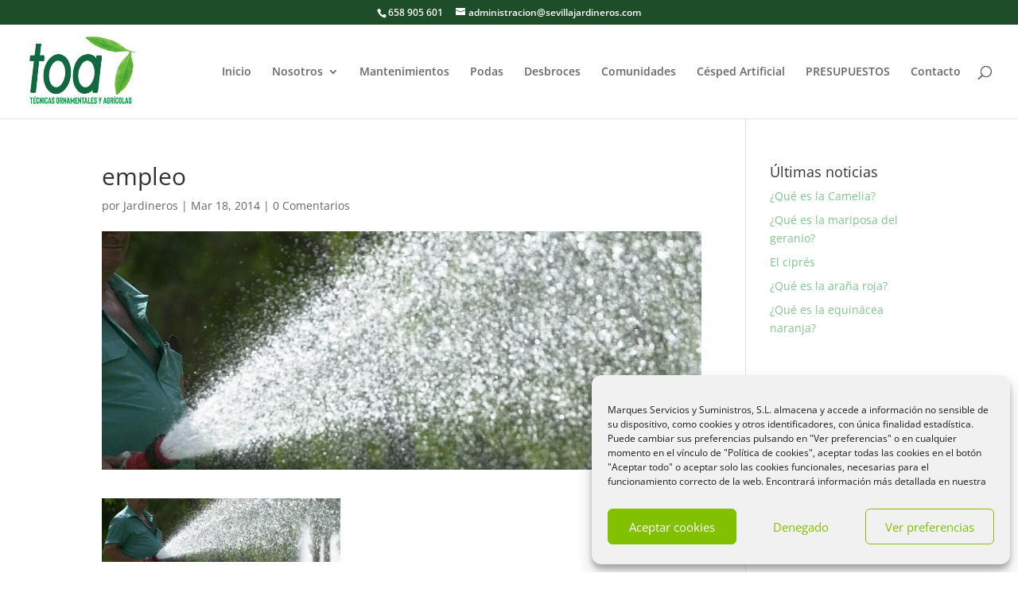

--- FILE ---
content_type: text/css; charset=utf-8
request_url: https://www.sevillajardineros.com/wp/wp-content/cache/background-css/1/www.sevillajardineros.com/wp/wp-content/cache/min/1/wp/wp-content/plugins/templatesnext-toolkit/css/colorbox.css?ver=1698068745&wpr_t=1769447727
body_size: 1072
content:
#colorbox,#cboxOverlay,#cboxWrapper{position:absolute;top:0;left:0;z-index:9999;overflow:hidden;-webkit-transform:translate3d(0,0,0)}#cboxWrapper{max-width:none}#cboxOverlay{position:fixed;width:100%;height:100%}#cboxMiddleLeft,#cboxBottomLeft{clear:left}#cboxContent{position:relative}#cboxLoadedContent{overflow:auto;-webkit-overflow-scrolling:touch}#cboxTitle{margin:0}#cboxLoadingOverlay,#cboxLoadingGraphic{position:absolute;top:0;left:0;width:100%;height:100%}#cboxPrevious,#cboxNext,#cboxClose,#cboxSlideshow{cursor:pointer}.cboxPhoto{float:left;margin:auto;border:0;display:block;max-width:none;-ms-interpolation-mode:bicubic}.cboxIframe{width:100%;height:100%;display:block;border:0;padding:0;margin:0}#colorbox,#cboxContent,#cboxLoadedContent{box-sizing:content-box;-moz-box-sizing:content-box;-webkit-box-sizing:content-box}#cboxOverlay{background:url(../../../../../../../../../../../../../../plugins/templatesnext-toolkit/css/images/overlay.png) repeat 0 0;opacity:.9;filter:alpha(opacity=90)}#colorbox{outline:0}#cboxTopLeft{width:21px;height:21px;background:var(--wpr-bg-9c01c10a-bc8c-4672-bddb-ef75fdf12213) no-repeat -101px 0}#cboxTopRight{width:21px;height:21px;background:var(--wpr-bg-abbd08ec-49c2-44d5-b137-9ec1f03af6a9) no-repeat -130px 0}#cboxBottomLeft{width:21px;height:21px;background:var(--wpr-bg-5e500604-56ed-4378-8e9e-12d5ffc0850f) no-repeat -101px -29px}#cboxBottomRight{width:21px;height:21px;background:var(--wpr-bg-4de09fd0-1cb7-4f17-af32-077421c636c7) no-repeat -130px -29px}#cboxMiddleLeft{width:21px;background:var(--wpr-bg-f02208d3-59f4-4269-b6b3-31dbc7b0f459) left top repeat-y}#cboxMiddleRight{width:21px;background:var(--wpr-bg-8e9543ed-a0b2-4dcb-bb46-df4e28f5f79f) right top repeat-y}#cboxTopCenter{height:21px;background:var(--wpr-bg-d1f3670c-ec5b-4af8-b905-b0aeed87a3b0) 0 0 repeat-x}#cboxBottomCenter{height:21px;background:var(--wpr-bg-8d78870f-74c9-4199-8913-dc9eedc7de16) 0 -29px repeat-x}#cboxContent{background:#fff;overflow:hidden}.cboxIframe{background:#fff}#cboxError{padding:50px;border:1px solid #ccc}#cboxLoadedContent{margin-bottom:28px}#cboxTitle{position:absolute;bottom:4px;left:0;text-align:center;width:100%;color:#949494}#cboxCurrent{position:absolute;bottom:4px;left:58px;color:#949494}#cboxLoadingOverlay{background:var(--wpr-bg-56a6f510-9298-4033-836c-771bdd96ae17) no-repeat center center}#cboxLoadingGraphic{background:var(--wpr-bg-66e14052-5b30-4995-b155-957f2aafae43) no-repeat center center}#cboxPrevious,#cboxNext,#cboxSlideshow,#cboxClose{border:0;padding:0;margin:0;overflow:visible;width:auto;background:none}#cboxPrevious:active,#cboxNext:active,#cboxSlideshow:active,#cboxClose:active{outline:0}#cboxSlideshow{position:absolute;bottom:4px;right:30px;color:#0092ef}#cboxPrevious{position:absolute;bottom:0;left:0;background:var(--wpr-bg-cc69f9b3-92d2-4524-a272-776fbb72edbf) no-repeat -75px 0;width:25px;height:25px;text-indent:-9999px}#cboxPrevious:hover{background-position:-75px -25px}#cboxNext{position:absolute;bottom:0;left:27px;background:var(--wpr-bg-6c3b7b30-52f1-4bbe-87b8-585f06120d14) no-repeat -50px 0;width:25px;height:25px;text-indent:-9999px}#cboxNext:hover{background-position:-50px -25px}#cboxClose{position:absolute;bottom:0;right:0;background:var(--wpr-bg-b3313ade-462d-4b1f-8447-e39b311a3313) no-repeat -25px 0;width:25px;height:25px;text-indent:-9999px}#cboxClose:hover{background-position:-25px -25px}.cboxIE #cboxTopLeft,.cboxIE #cboxTopCenter,.cboxIE #cboxTopRight,.cboxIE #cboxBottomLeft,.cboxIE #cboxBottomCenter,.cboxIE #cboxBottomRight,.cboxIE #cboxMiddleLeft,.cboxIE #cboxMiddleRight{filter:progid:DXImageTransform.Microsoft.gradient(startColorstr=#00FFFFFF,endColorstr=#00FFFFFF)}